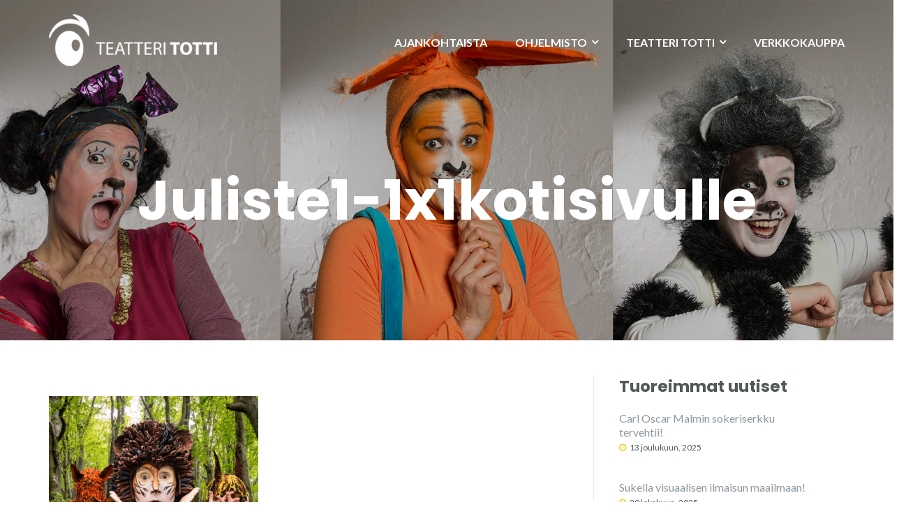

--- FILE ---
content_type: text/html; charset=UTF-8
request_url: https://teatteritotti.com/juliste1-1x1kotisivulle/
body_size: 10501
content:

<!DOCTYPE html>
<html lang="fi">
<head>
	<meta charset="UTF-8"/>
	<meta name="viewport" content="width=device-width, initial-scale=1, maximum-scale=1, user-scalable=no">
	<title>Juliste1-1x1kotisivulle &#8211; Teatteri Totti</title>
<meta name='robots' content='max-image-preview:large' />
<!-- Jetpack Site Verification Tags -->
<meta name="google-site-verification" content="google-site-verification=VN7Skts31wPoDhZsvMxDE9ysYl8fVTGLd6OyLdcfgEc" />
<link rel='dns-prefetch' href='//fonts.googleapis.com' />
<link rel='dns-prefetch' href='//v0.wordpress.com' />
<link rel="alternate" type="application/rss+xml" title="Teatteri Totti &raquo; syöte" href="https://teatteritotti.com/feed/" />
<link rel="alternate" type="application/rss+xml" title="Teatteri Totti &raquo; kommenttien syöte" href="https://teatteritotti.com/comments/feed/" />
<script type="text/javascript">
window._wpemojiSettings = {"baseUrl":"https:\/\/s.w.org\/images\/core\/emoji\/14.0.0\/72x72\/","ext":".png","svgUrl":"https:\/\/s.w.org\/images\/core\/emoji\/14.0.0\/svg\/","svgExt":".svg","source":{"concatemoji":"https:\/\/teatteritotti.com\/wp-includes\/js\/wp-emoji-release.min.js?ver=6.3.7"}};
/*! This file is auto-generated */
!function(i,n){var o,s,e;function c(e){try{var t={supportTests:e,timestamp:(new Date).valueOf()};sessionStorage.setItem(o,JSON.stringify(t))}catch(e){}}function p(e,t,n){e.clearRect(0,0,e.canvas.width,e.canvas.height),e.fillText(t,0,0);var t=new Uint32Array(e.getImageData(0,0,e.canvas.width,e.canvas.height).data),r=(e.clearRect(0,0,e.canvas.width,e.canvas.height),e.fillText(n,0,0),new Uint32Array(e.getImageData(0,0,e.canvas.width,e.canvas.height).data));return t.every(function(e,t){return e===r[t]})}function u(e,t,n){switch(t){case"flag":return n(e,"\ud83c\udff3\ufe0f\u200d\u26a7\ufe0f","\ud83c\udff3\ufe0f\u200b\u26a7\ufe0f")?!1:!n(e,"\ud83c\uddfa\ud83c\uddf3","\ud83c\uddfa\u200b\ud83c\uddf3")&&!n(e,"\ud83c\udff4\udb40\udc67\udb40\udc62\udb40\udc65\udb40\udc6e\udb40\udc67\udb40\udc7f","\ud83c\udff4\u200b\udb40\udc67\u200b\udb40\udc62\u200b\udb40\udc65\u200b\udb40\udc6e\u200b\udb40\udc67\u200b\udb40\udc7f");case"emoji":return!n(e,"\ud83e\udef1\ud83c\udffb\u200d\ud83e\udef2\ud83c\udfff","\ud83e\udef1\ud83c\udffb\u200b\ud83e\udef2\ud83c\udfff")}return!1}function f(e,t,n){var r="undefined"!=typeof WorkerGlobalScope&&self instanceof WorkerGlobalScope?new OffscreenCanvas(300,150):i.createElement("canvas"),a=r.getContext("2d",{willReadFrequently:!0}),o=(a.textBaseline="top",a.font="600 32px Arial",{});return e.forEach(function(e){o[e]=t(a,e,n)}),o}function t(e){var t=i.createElement("script");t.src=e,t.defer=!0,i.head.appendChild(t)}"undefined"!=typeof Promise&&(o="wpEmojiSettingsSupports",s=["flag","emoji"],n.supports={everything:!0,everythingExceptFlag:!0},e=new Promise(function(e){i.addEventListener("DOMContentLoaded",e,{once:!0})}),new Promise(function(t){var n=function(){try{var e=JSON.parse(sessionStorage.getItem(o));if("object"==typeof e&&"number"==typeof e.timestamp&&(new Date).valueOf()<e.timestamp+604800&&"object"==typeof e.supportTests)return e.supportTests}catch(e){}return null}();if(!n){if("undefined"!=typeof Worker&&"undefined"!=typeof OffscreenCanvas&&"undefined"!=typeof URL&&URL.createObjectURL&&"undefined"!=typeof Blob)try{var e="postMessage("+f.toString()+"("+[JSON.stringify(s),u.toString(),p.toString()].join(",")+"));",r=new Blob([e],{type:"text/javascript"}),a=new Worker(URL.createObjectURL(r),{name:"wpTestEmojiSupports"});return void(a.onmessage=function(e){c(n=e.data),a.terminate(),t(n)})}catch(e){}c(n=f(s,u,p))}t(n)}).then(function(e){for(var t in e)n.supports[t]=e[t],n.supports.everything=n.supports.everything&&n.supports[t],"flag"!==t&&(n.supports.everythingExceptFlag=n.supports.everythingExceptFlag&&n.supports[t]);n.supports.everythingExceptFlag=n.supports.everythingExceptFlag&&!n.supports.flag,n.DOMReady=!1,n.readyCallback=function(){n.DOMReady=!0}}).then(function(){return e}).then(function(){var e;n.supports.everything||(n.readyCallback(),(e=n.source||{}).concatemoji?t(e.concatemoji):e.wpemoji&&e.twemoji&&(t(e.twemoji),t(e.wpemoji)))}))}((window,document),window._wpemojiSettings);
</script>
<style type="text/css">
img.wp-smiley,
img.emoji {
	display: inline !important;
	border: none !important;
	box-shadow: none !important;
	height: 1em !important;
	width: 1em !important;
	margin: 0 0.07em !important;
	vertical-align: -0.1em !important;
	background: none !important;
	padding: 0 !important;
}
</style>
	<link rel='stylesheet' id='wp-block-library-css' href='https://teatteritotti.com/wp-includes/css/dist/block-library/style.min.css?ver=6.3.7' type='text/css' media='all' />
<style id='wp-block-library-inline-css' type='text/css'>
.has-text-align-justify{text-align:justify;}
</style>
<style id='classic-theme-styles-inline-css' type='text/css'>
/*! This file is auto-generated */
.wp-block-button__link{color:#fff;background-color:#32373c;border-radius:9999px;box-shadow:none;text-decoration:none;padding:calc(.667em + 2px) calc(1.333em + 2px);font-size:1.125em}.wp-block-file__button{background:#32373c;color:#fff;text-decoration:none}
</style>
<style id='global-styles-inline-css' type='text/css'>
body{--wp--preset--color--black: #000000;--wp--preset--color--cyan-bluish-gray: #abb8c3;--wp--preset--color--white: #ffffff;--wp--preset--color--pale-pink: #f78da7;--wp--preset--color--vivid-red: #cf2e2e;--wp--preset--color--luminous-vivid-orange: #ff6900;--wp--preset--color--luminous-vivid-amber: #fcb900;--wp--preset--color--light-green-cyan: #7bdcb5;--wp--preset--color--vivid-green-cyan: #00d084;--wp--preset--color--pale-cyan-blue: #8ed1fc;--wp--preset--color--vivid-cyan-blue: #0693e3;--wp--preset--color--vivid-purple: #9b51e0;--wp--preset--gradient--vivid-cyan-blue-to-vivid-purple: linear-gradient(135deg,rgba(6,147,227,1) 0%,rgb(155,81,224) 100%);--wp--preset--gradient--light-green-cyan-to-vivid-green-cyan: linear-gradient(135deg,rgb(122,220,180) 0%,rgb(0,208,130) 100%);--wp--preset--gradient--luminous-vivid-amber-to-luminous-vivid-orange: linear-gradient(135deg,rgba(252,185,0,1) 0%,rgba(255,105,0,1) 100%);--wp--preset--gradient--luminous-vivid-orange-to-vivid-red: linear-gradient(135deg,rgba(255,105,0,1) 0%,rgb(207,46,46) 100%);--wp--preset--gradient--very-light-gray-to-cyan-bluish-gray: linear-gradient(135deg,rgb(238,238,238) 0%,rgb(169,184,195) 100%);--wp--preset--gradient--cool-to-warm-spectrum: linear-gradient(135deg,rgb(74,234,220) 0%,rgb(151,120,209) 20%,rgb(207,42,186) 40%,rgb(238,44,130) 60%,rgb(251,105,98) 80%,rgb(254,248,76) 100%);--wp--preset--gradient--blush-light-purple: linear-gradient(135deg,rgb(255,206,236) 0%,rgb(152,150,240) 100%);--wp--preset--gradient--blush-bordeaux: linear-gradient(135deg,rgb(254,205,165) 0%,rgb(254,45,45) 50%,rgb(107,0,62) 100%);--wp--preset--gradient--luminous-dusk: linear-gradient(135deg,rgb(255,203,112) 0%,rgb(199,81,192) 50%,rgb(65,88,208) 100%);--wp--preset--gradient--pale-ocean: linear-gradient(135deg,rgb(255,245,203) 0%,rgb(182,227,212) 50%,rgb(51,167,181) 100%);--wp--preset--gradient--electric-grass: linear-gradient(135deg,rgb(202,248,128) 0%,rgb(113,206,126) 100%);--wp--preset--gradient--midnight: linear-gradient(135deg,rgb(2,3,129) 0%,rgb(40,116,252) 100%);--wp--preset--font-size--small: 13px;--wp--preset--font-size--medium: 20px;--wp--preset--font-size--large: 36px;--wp--preset--font-size--x-large: 42px;--wp--preset--spacing--20: 0.44rem;--wp--preset--spacing--30: 0.67rem;--wp--preset--spacing--40: 1rem;--wp--preset--spacing--50: 1.5rem;--wp--preset--spacing--60: 2.25rem;--wp--preset--spacing--70: 3.38rem;--wp--preset--spacing--80: 5.06rem;--wp--preset--shadow--natural: 6px 6px 9px rgba(0, 0, 0, 0.2);--wp--preset--shadow--deep: 12px 12px 50px rgba(0, 0, 0, 0.4);--wp--preset--shadow--sharp: 6px 6px 0px rgba(0, 0, 0, 0.2);--wp--preset--shadow--outlined: 6px 6px 0px -3px rgba(255, 255, 255, 1), 6px 6px rgba(0, 0, 0, 1);--wp--preset--shadow--crisp: 6px 6px 0px rgba(0, 0, 0, 1);}:where(.is-layout-flex){gap: 0.5em;}:where(.is-layout-grid){gap: 0.5em;}body .is-layout-flow > .alignleft{float: left;margin-inline-start: 0;margin-inline-end: 2em;}body .is-layout-flow > .alignright{float: right;margin-inline-start: 2em;margin-inline-end: 0;}body .is-layout-flow > .aligncenter{margin-left: auto !important;margin-right: auto !important;}body .is-layout-constrained > .alignleft{float: left;margin-inline-start: 0;margin-inline-end: 2em;}body .is-layout-constrained > .alignright{float: right;margin-inline-start: 2em;margin-inline-end: 0;}body .is-layout-constrained > .aligncenter{margin-left: auto !important;margin-right: auto !important;}body .is-layout-constrained > :where(:not(.alignleft):not(.alignright):not(.alignfull)){max-width: var(--wp--style--global--content-size);margin-left: auto !important;margin-right: auto !important;}body .is-layout-constrained > .alignwide{max-width: var(--wp--style--global--wide-size);}body .is-layout-flex{display: flex;}body .is-layout-flex{flex-wrap: wrap;align-items: center;}body .is-layout-flex > *{margin: 0;}body .is-layout-grid{display: grid;}body .is-layout-grid > *{margin: 0;}:where(.wp-block-columns.is-layout-flex){gap: 2em;}:where(.wp-block-columns.is-layout-grid){gap: 2em;}:where(.wp-block-post-template.is-layout-flex){gap: 1.25em;}:where(.wp-block-post-template.is-layout-grid){gap: 1.25em;}.has-black-color{color: var(--wp--preset--color--black) !important;}.has-cyan-bluish-gray-color{color: var(--wp--preset--color--cyan-bluish-gray) !important;}.has-white-color{color: var(--wp--preset--color--white) !important;}.has-pale-pink-color{color: var(--wp--preset--color--pale-pink) !important;}.has-vivid-red-color{color: var(--wp--preset--color--vivid-red) !important;}.has-luminous-vivid-orange-color{color: var(--wp--preset--color--luminous-vivid-orange) !important;}.has-luminous-vivid-amber-color{color: var(--wp--preset--color--luminous-vivid-amber) !important;}.has-light-green-cyan-color{color: var(--wp--preset--color--light-green-cyan) !important;}.has-vivid-green-cyan-color{color: var(--wp--preset--color--vivid-green-cyan) !important;}.has-pale-cyan-blue-color{color: var(--wp--preset--color--pale-cyan-blue) !important;}.has-vivid-cyan-blue-color{color: var(--wp--preset--color--vivid-cyan-blue) !important;}.has-vivid-purple-color{color: var(--wp--preset--color--vivid-purple) !important;}.has-black-background-color{background-color: var(--wp--preset--color--black) !important;}.has-cyan-bluish-gray-background-color{background-color: var(--wp--preset--color--cyan-bluish-gray) !important;}.has-white-background-color{background-color: var(--wp--preset--color--white) !important;}.has-pale-pink-background-color{background-color: var(--wp--preset--color--pale-pink) !important;}.has-vivid-red-background-color{background-color: var(--wp--preset--color--vivid-red) !important;}.has-luminous-vivid-orange-background-color{background-color: var(--wp--preset--color--luminous-vivid-orange) !important;}.has-luminous-vivid-amber-background-color{background-color: var(--wp--preset--color--luminous-vivid-amber) !important;}.has-light-green-cyan-background-color{background-color: var(--wp--preset--color--light-green-cyan) !important;}.has-vivid-green-cyan-background-color{background-color: var(--wp--preset--color--vivid-green-cyan) !important;}.has-pale-cyan-blue-background-color{background-color: var(--wp--preset--color--pale-cyan-blue) !important;}.has-vivid-cyan-blue-background-color{background-color: var(--wp--preset--color--vivid-cyan-blue) !important;}.has-vivid-purple-background-color{background-color: var(--wp--preset--color--vivid-purple) !important;}.has-black-border-color{border-color: var(--wp--preset--color--black) !important;}.has-cyan-bluish-gray-border-color{border-color: var(--wp--preset--color--cyan-bluish-gray) !important;}.has-white-border-color{border-color: var(--wp--preset--color--white) !important;}.has-pale-pink-border-color{border-color: var(--wp--preset--color--pale-pink) !important;}.has-vivid-red-border-color{border-color: var(--wp--preset--color--vivid-red) !important;}.has-luminous-vivid-orange-border-color{border-color: var(--wp--preset--color--luminous-vivid-orange) !important;}.has-luminous-vivid-amber-border-color{border-color: var(--wp--preset--color--luminous-vivid-amber) !important;}.has-light-green-cyan-border-color{border-color: var(--wp--preset--color--light-green-cyan) !important;}.has-vivid-green-cyan-border-color{border-color: var(--wp--preset--color--vivid-green-cyan) !important;}.has-pale-cyan-blue-border-color{border-color: var(--wp--preset--color--pale-cyan-blue) !important;}.has-vivid-cyan-blue-border-color{border-color: var(--wp--preset--color--vivid-cyan-blue) !important;}.has-vivid-purple-border-color{border-color: var(--wp--preset--color--vivid-purple) !important;}.has-vivid-cyan-blue-to-vivid-purple-gradient-background{background: var(--wp--preset--gradient--vivid-cyan-blue-to-vivid-purple) !important;}.has-light-green-cyan-to-vivid-green-cyan-gradient-background{background: var(--wp--preset--gradient--light-green-cyan-to-vivid-green-cyan) !important;}.has-luminous-vivid-amber-to-luminous-vivid-orange-gradient-background{background: var(--wp--preset--gradient--luminous-vivid-amber-to-luminous-vivid-orange) !important;}.has-luminous-vivid-orange-to-vivid-red-gradient-background{background: var(--wp--preset--gradient--luminous-vivid-orange-to-vivid-red) !important;}.has-very-light-gray-to-cyan-bluish-gray-gradient-background{background: var(--wp--preset--gradient--very-light-gray-to-cyan-bluish-gray) !important;}.has-cool-to-warm-spectrum-gradient-background{background: var(--wp--preset--gradient--cool-to-warm-spectrum) !important;}.has-blush-light-purple-gradient-background{background: var(--wp--preset--gradient--blush-light-purple) !important;}.has-blush-bordeaux-gradient-background{background: var(--wp--preset--gradient--blush-bordeaux) !important;}.has-luminous-dusk-gradient-background{background: var(--wp--preset--gradient--luminous-dusk) !important;}.has-pale-ocean-gradient-background{background: var(--wp--preset--gradient--pale-ocean) !important;}.has-electric-grass-gradient-background{background: var(--wp--preset--gradient--electric-grass) !important;}.has-midnight-gradient-background{background: var(--wp--preset--gradient--midnight) !important;}.has-small-font-size{font-size: var(--wp--preset--font-size--small) !important;}.has-medium-font-size{font-size: var(--wp--preset--font-size--medium) !important;}.has-large-font-size{font-size: var(--wp--preset--font-size--large) !important;}.has-x-large-font-size{font-size: var(--wp--preset--font-size--x-large) !important;}
.wp-block-navigation a:where(:not(.wp-element-button)){color: inherit;}
:where(.wp-block-post-template.is-layout-flex){gap: 1.25em;}:where(.wp-block-post-template.is-layout-grid){gap: 1.25em;}
:where(.wp-block-columns.is-layout-flex){gap: 2em;}:where(.wp-block-columns.is-layout-grid){gap: 2em;}
.wp-block-pullquote{font-size: 1.5em;line-height: 1.6;}
</style>
<link rel='stylesheet' id='icomoon-css' href='https://teatteritotti.com/wp-content/plugins/kiwi-social-share/assets/vendors/icomoon/style.css?ver=2.1.0' type='text/css' media='all' />
<link rel='stylesheet' id='illdy-google-fonts-css' href='https://fonts.googleapis.com/css?family=Source+Sans+Pro:400,900,700,300,300italic|Lato:300,400,700,900|Poppins:300,400,500,600,700' type='text/css' media='all' />
<link rel='stylesheet' id='bootstrap-css' href='https://teatteritotti.com/wp-content/themes/illdy/layout/css/bootstrap.min.css?ver=3.3.6' type='text/css' media='all' />
<link rel='stylesheet' id='bootstrap-theme-css' href='https://teatteritotti.com/wp-content/themes/illdy/layout/css/bootstrap-theme.min.css?ver=3.3.6' type='text/css' media='all' />
<link rel='stylesheet' id='font-awesome-css' href='https://teatteritotti.com/wp-content/plugins/elementor/assets/lib/font-awesome/css/font-awesome.min.css?ver=4.7.0' type='text/css' media='all' />
<link rel='stylesheet' id='owl-carousel-css' href='https://teatteritotti.com/wp-content/themes/illdy/layout/css/owl-carousel.min.css?ver=2.0.0' type='text/css' media='all' />
<link rel='stylesheet' id='illdy-main-css' href='https://teatteritotti.com/wp-content/themes/illdy/layout/css/main.css?ver=6.3.7' type='text/css' media='all' />
<link rel='stylesheet' id='illdy-custom-css' href='https://teatteritotti.com/wp-content/themes/illdy/layout/css/custom.css?ver=6.3.7' type='text/css' media='all' />
<link rel='stylesheet' id='illdy-style-css' href='https://teatteritotti.com/wp-content/themes/illdy/style.css?ver=1.0.16' type='text/css' media='all' />
<style id='illdy-style-inline-css' type='text/css'>
#header .top-header .header-logo:hover,
#header .top-header .header-logo:focus,
#header .top-header .header-navigation ul li.menu-item-has-children .sub-menu li:hover > a,
#header .top-header .header-navigation ul li.menu-item-has-children .sub-menu li:focus-within > a,
#latest-news .section-content .post .post-title:hover,
#latest-news .section-content .post .post-title:focus,
#latest-news .section-content .post .post-button,
#contact-us .section-content .contact-us-box .box-left,
.recentcomments > a,
#blog .blog-post .blog-post-title:hover,
#blog .blog-post .blog-post-title:focus,
#blog .blog-post .blog-post-meta .post-meta-author,
#blog .blog-post .blog-post-meta .post-meta-author .fa,
#blog .blog-post .blog-post-meta .post-meta-time .fa,
#blog .blog-post .blog-post-meta .post-meta-categories .fa,
#blog .blog-post .blog-post-meta .post-meta-comments .fa,
#blog .blog-post .blog-post-author h4,
.widget table td#prev a,
.widget table td#next a,
.widget .widget-recent-post .recent-post-button,
span.rss-date:before,
.post-date:before,
.blog-post-related-articles .related-post:hover .related-post-title,
.blog-post-related-articles .related-post:focus .related-post-title,
#comments #comments-list ul.comments .comment .url,
#comments #comments-list ul.comments .comment .comment-reply-link,
#header .bottom-header span.span-dot,
#header .top-header .header-navigation ul li:hover a,
#header .top-header .header-navigation ul li:focus-within a,
.open-responsive-menu:focus .fa,
input[type=submit] { color: #f1d204; }
#header .top-header .header-navigation ul li.menu-item-has-children .sub-menu li:hover > a,
#header .top-header .header-navigation ul li.menu-item-has-children .sub-menu li:focus-within > a { border-color: #f1d204; }
#header .bottom-header .header-button-two,
#comments #respond .comment-form #input-submit,
#latest-news .latest-news-button,
#contact-us .section-content .wpcf7-form p .wpcf7-submit,
#blog .blog-post .blog-post-button,
.widget table caption,
.widget table#wp-calendar tbody tr td a { background-color: #f1d204; }
@media only screen and (max-width: 992px) {
	.header-front-page nav ul.sub-menu { background-color: #f1d204; }
	.responsive-menu li a:focus { background-color: #6a4d8a; }
}
a:hover,
a:focus,
#latest-news .section-content .post .post-button:hover,
#latest-news .section-content .post .post-button:focus,
.recentcomments a:hover,
.recentcomments a:focus,
.widget:not(.widget_rss):not(.widget_recent_comments):not(.widget_recent_entries) ul li:hover:before,
.widget:not(.widget_rss):not(.widget_recent_comments):not(.widget_recent_entries) ul li:focus-within:before,
.widget:not(.widget_recent_comments) ul li:hover > a,
.widget:not(.widget_recent_comments) ul li:focus-within > a,
.widget.widget_recent_comments ul li a:hover,
.widget.widget_recent_comments ul li a:focus,
.widget table td#prev a:hover:before,
.widget table td#next a:hover:before,
.widget table td#prev a:focus:before,
.widget table td#next a:focus:before,
.widget_categories ul li:hover,
.widget_categories ul li:focus-within,
.widget_archive ul li:hover,
.widget_archive ul li:focus-within { color: #6a4d8a; }
#testimonials .section-content .testimonials-carousel .carousel-testimonial .testimonial-content,
.widget table#wp-calendar tbody tr td a:hover,
.widget table#wp-calendar tbody tr td a:focus,
#comments #respond .comment-form #input-submit:hover,
#comments #respond .comment-form #input-submit:focus,
input[type=submit]:hover,
input[type=submit]:focus,
#latest-news .latest-news-button:hover,
#latest-news .latest-news-button:focus,
#contact-us .section-content .wpcf7-form p .wpcf7-submit:hover,
#contact-us .section-content .wpcf7-form p .wpcf7-submit:focus,
#header .bottom-header .header-button-two:hover,
#header .bottom-header .header-button-two:focus,
#blog .blog-post .blog-post-button:hover,
#blog .blog-post .blog-post-button:focus { background-color: #6a4d8a; }
#testimonials .section-content .testimonials-carousel .carousel-testimonial .testimonial-content:after  { border-color: #6a4d8a transparent transparent transparent; }
input:focus,
input:hover,
textarea:focus,
textarea:hover { border-color: #6a4d8a; }
.front-page-section .section-header .section-description,
#header .top-header .header-navigation ul li.menu-item-has-children .sub-menu li a,
#services .section-content .service .service-entry,
#latest-news .section-content .post .post-entry,
#team .section-content .person .person-content p,
#contact-us .section-content .contact-us-box .box-right span,
#contact-us .section-content .contact-us-box .box-right span a,
#contact-us .section-content .contact-us-social a,
#contact-us .section-content .wpcf7-form p .wpcf7-text,
#footer .copyright,
#footer .copyright a,
.widget table tbody,
input,
textarea,
.markup-format h1,
.markup-format h2,
.markup-format h3,
.markup-format h4,
.markup-format h5,
.markup-format h6,
body { color: #535859; }
#contact-us .section-content .wpcf7-form p .wpcf7-text::-webkit-input-placeholder,
#contact-us .section-content .wpcf7-form p .wpcf7-text::-moz-placeholder,
#contact-us .section-content .wpcf7-form p .wpcf7-text:-ms-input-placeholder,
#contact-us .section-content .wpcf7-form p .wpcf7-text:-moz-placeholder,
#contact-us .section-content .wpcf7-form p .wpcf7-textarea,
#contact-us .section-content .wpcf7-form p .wpcf7-textarea::-webkit-input-placeholder,
#contact-us .section-content .wpcf7-form p .wpcf7-textarea::-moz-placeholder,
#contact-us .section-content .wpcf7-form p .wpcf7-textarea:-ms-input-placeholder,
#contact-us .section-content .wpcf7-form p .wpcf7-textarea:-moz-placeholder{ color: #535859; }
.front-page-section .section-header h3,
#latest-news .section-content .post .post-button:active,
#blog .blog-post .blog-post-title,
.widget table thead th,
#team .section-content .person .person-content h6,
.widget_rss cite,
.illdy_home_parallax h3 { color: #545454; }
#testimonials .section-content .testimonials-carousel .owl-controls .owl-dots .owl-dot:focus {
	background: #f1d204;
}
</style>
<link rel='stylesheet' id='tmm-css' href='https://teatteritotti.com/wp-content/plugins/team-members/inc/css/tmm_style.css?ver=6.3.7' type='text/css' media='all' />
<link rel='stylesheet' id='__EPYT__style-css' href='https://teatteritotti.com/wp-content/plugins/youtube-embed-plus/styles/ytprefs.min.css?ver=13.4.2' type='text/css' media='all' />
<style id='__EPYT__style-inline-css' type='text/css'>

                .epyt-gallery-thumb {
                        width: 33.333%;
                }
                
</style>
<link rel='stylesheet' id='jetpack_css-css' href='https://teatteritotti.com/wp-content/plugins/jetpack/css/jetpack.css?ver=9.5.5' type='text/css' media='all' />
<link rel='stylesheet' id='colorbox-css' href='https://teatteritotti.com/wp-content/plugins/slideshow-gallery/views/default/css/colorbox.css?ver=1.3.19' type='text/css' media='all' />
<link rel='stylesheet' id='fontawesome-css' href='https://teatteritotti.com/wp-content/plugins/slideshow-gallery/views/default/css/fontawesome.css?ver=4.4.0' type='text/css' media='all' />
<script type='text/javascript' src='https://teatteritotti.com/wp-includes/js/jquery/jquery.min.js?ver=3.7.0' id='jquery-core-js'></script>
<script type='text/javascript' src='https://teatteritotti.com/wp-includes/js/jquery/jquery-migrate.min.js?ver=3.4.1' id='jquery-migrate-js'></script>
<script type='text/javascript' id='__ytprefs__-js-extra'>
/* <![CDATA[ */
var _EPYT_ = {"ajaxurl":"https:\/\/teatteritotti.com\/wp-admin\/admin-ajax.php","security":"215fc650c8","gallery_scrolloffset":"20","eppathtoscripts":"https:\/\/teatteritotti.com\/wp-content\/plugins\/youtube-embed-plus\/scripts\/","eppath":"https:\/\/teatteritotti.com\/wp-content\/plugins\/youtube-embed-plus\/","epresponsiveselector":"[\"iframe.__youtube_prefs__\",\"iframe[src*='youtube.com']\",\"iframe[src*='youtube-nocookie.com']\",\"iframe[data-ep-src*='youtube.com']\",\"iframe[data-ep-src*='youtube-nocookie.com']\",\"iframe[data-ep-gallerysrc*='youtube.com']\"]","epdovol":"1","version":"13.4.2","evselector":"iframe.__youtube_prefs__[src], iframe[src*=\"youtube.com\/embed\/\"], iframe[src*=\"youtube-nocookie.com\/embed\/\"]","ajax_compat":"","ytapi_load":"light","pause_others":"","stopMobileBuffer":"1","vi_active":"","vi_js_posttypes":[]};
/* ]]> */
</script>
<script type='text/javascript' src='https://teatteritotti.com/wp-content/plugins/youtube-embed-plus/scripts/ytprefs.min.js?ver=13.4.2' id='__ytprefs__-js'></script>
<script type='text/javascript' src='https://teatteritotti.com/wp-content/plugins/slideshow-gallery/views/default/js/gallery.js?ver=1.0' id='slideshow-gallery-js'></script>
<script type='text/javascript' src='https://teatteritotti.com/wp-content/plugins/slideshow-gallery/views/default/js/colorbox.js?ver=1.6.3' id='colorbox-js'></script>
<script type='text/javascript' src='https://teatteritotti.com/wp-content/plugins/slideshow-gallery/views/default/js/jquery-ui.js?ver=6.3.7' id='jquery-ui-effects-js'></script>
<link rel="https://api.w.org/" href="https://teatteritotti.com/wp-json/" /><link rel="alternate" type="application/json" href="https://teatteritotti.com/wp-json/wp/v2/media/1070" /><link rel="EditURI" type="application/rsd+xml" title="RSD" href="https://teatteritotti.com/xmlrpc.php?rsd" />
<meta name="generator" content="WordPress 6.3.7" />
<link rel='shortlink' href='https://wp.me/a8lkU9-hg' />
<link rel="alternate" type="application/json+oembed" href="https://teatteritotti.com/wp-json/oembed/1.0/embed?url=https%3A%2F%2Fteatteritotti.com%2Fjuliste1-1x1kotisivulle%2F" />
<link rel="alternate" type="text/xml+oembed" href="https://teatteritotti.com/wp-json/oembed/1.0/embed?url=https%3A%2F%2Fteatteritotti.com%2Fjuliste1-1x1kotisivulle%2F&#038;format=xml" />

		<!-- GA Google Analytics @ https://m0n.co/ga -->
		<script>
			(function(i,s,o,g,r,a,m){i['GoogleAnalyticsObject']=r;i[r]=i[r]||function(){
			(i[r].q=i[r].q||[]).push(arguments)},i[r].l=1*new Date();a=s.createElement(o),
			m=s.getElementsByTagName(o)[0];a.async=1;a.src=g;m.parentNode.insertBefore(a,m)
			})(window,document,'script','https://www.google-analytics.com/analytics.js','ga');
			ga('create', 'G-VGGR06MQ0Z', 'auto');
			ga('send', 'pageview');
		</script>

	<script type="text/javascript">
(function($) {
	var $document = $(document);
	
	$document.ready(function() {
		if (typeof $.fn.colorbox !== 'undefined') {
			$.extend($.colorbox.settings, {
				current: "Image {current} of {total}",
			    previous: "Previous",
			    next: "Next",
			    close: "Close",
			    xhrError: "This content failed to load",
			    imgError: "This image failed to load"
			});
		}
	});
})(jQuery);
</script><style type='text/css'>img#wpstats{display:none}</style><style type="text/css">.pace .pace-progress {background-color: #eac97a; color: #eac97a;}.pace .pace-activity {box-shadow: inset 0 0 0 2px #eac97a, inset 0 0 0 7px #eac97a;}.pace-overlay {background-color: #ffffff;}</style>
<!-- Jetpack Open Graph Tags -->
<meta property="og:type" content="article" />
<meta property="og:title" content="Juliste1-1x1kotisivulle" />
<meta property="og:url" content="https://teatteritotti.com/juliste1-1x1kotisivulle/" />
<meta property="og:description" content="Lisää artikkelissa, tutustu." />
<meta property="article:published_time" content="2020-09-10T11:29:49+00:00" />
<meta property="article:modified_time" content="2020-09-10T11:29:49+00:00" />
<meta property="og:site_name" content="Teatteri Totti" />
<meta property="og:image" content="https://teatteritotti.com/wp-content/uploads/2020/09/Juliste1-1x1kotisivulle.jpg" />
<meta property="og:locale" content="fi_FI" />
<meta name="twitter:text:title" content="Juliste1-1x1kotisivulle" />
<meta name="twitter:image" content="https://teatteritotti.com/wp-content/uploads/2020/09/Juliste1-1x1kotisivulle.jpg?w=640" />
<meta name="twitter:card" content="summary_large_image" />
<meta name="twitter:description" content="Lisää artikkelissa, tutustu." />

<!-- End Jetpack Open Graph Tags -->
<link rel="icon" href="https://teatteritotti.com/wp-content/uploads/2018/06/cropped-ikoni-1-32x32.png" sizes="32x32" />
<link rel="icon" href="https://teatteritotti.com/wp-content/uploads/2018/06/cropped-ikoni-1-192x192.png" sizes="192x192" />
<link rel="apple-touch-icon" href="https://teatteritotti.com/wp-content/uploads/2018/06/cropped-ikoni-1-180x180.png" />
<meta name="msapplication-TileImage" content="https://teatteritotti.com/wp-content/uploads/2018/06/cropped-ikoni-1-270x270.png" />

		<style type="text/css" id="illdy-about-section-css">#header.header-front-page {background-image: url(https://teatteritotti.com/wp-content/uploads/2025/12/comalmtausta.jpg) !important;}#header.header-front-page {background-position-y: center;}#header.header-front-page {background-position-x: center;}#header.header-front-page {background-size: cover !important;}#header.header-front-page .bottom-header .header-button-one {background-color: rgba( 10, 10, 10, .2 );}#header.header-front-page .bottom-header .header-button-one:hover, #header.header-front-page .bottom-header .header-button-one:focus {background-color: rgba( 10, 10, 10, .1 );}#header.header-front-page .bottom-header .header-button-one {border-color: #0a0a0a;}#header.header-front-page .bottom-header .header-button-two {background-color: #dd9933;}#header.header-front-page .bottom-header .header-button-two:hover, #header.header-front-page .bottom-header .header-button-two:focus {background-color: #dd9933;}#header.header-front-page .bottom-header h1 {color: #0a0a0a;}#header.header-front-page .bottom-header span.span-dot {color: #1b44c1;}#header.header-front-page .bottom-header .section-description {color: #0a0a0a;}#header.header-front-page .bottom-header .header-button-one {color: #0a0a0a;}#header.header-front-page .bottom-header .header-button-two {color: #0a0a0a;}</style>
		<style type="text/css" id="illdy-latestnews-section-css"></style>
		<style type="text/css" id="illdy-fullwidth-section-css"></style>
		<style type="text/css" id="illdy-about-section-css"></style>
		<style type="text/css" id="illdy-projects-section-css">#projects:before {background-position-y: center;}#projects:before {background-position-x: center;}#projects:before {background-size: cover !important;}#projects:before {background-repeat: repeat !important;}#projects:before {background-attachment: scroll !important;}#projects:before {background-color: #444444;}#projects .section-header h3 {color: #ffffff;}</style>
		<style type="text/css" id="illdy-services-section-css"></style>
		<style type="text/css" id="illdy-team-section-css">#team:before {background-image: url(https://teatteritotti.com/wp-content/themes/illdy/layout/images/front-page/pattern.png) !important;}#team:before {background-size: auto !important;}#team:before {background-repeat: repeat !important;}</style>
		<style type="text/css" id="illdy-testimonials-section-css">#testimonials:before {background-image: url(https://teatteritotti.com/wp-content/themes/illdy/layout/images/testiomnials-background.jpg) !important;}#testimonials:before {background-attachment: scroll !important;}</style>

				<link rel="stylesheet" type="text/css" id="wp-custom-css" href="https://teatteritotti.com/?custom-css=2f7721c5e8" />
		</head>
<body class="attachment attachment-template-default single single-attachment postid-1070 attachmentid-1070 attachment-jpeg wp-custom-logo group-blog elementor-default elementor-kit-960">
<header id="header" class="header-blog" style="background-image: url(https://teatteritotti.com/wp-content/uploads/2017/01/Puff_ja_kaukaiset_kaverit-1.jpg);background-attachment: fixed;">
	<div class="top-header">
		<div class="container">
			<div class="row">
				<div class="col-sm-4 col-xs-8">

											<a href="https://teatteritotti.com" title="Teatteri Totti">
							<img class="header-logo-img" src="https://teatteritotti.com/wp-content/uploads/2018/06/cropped-tottilogo-valk-3-1.png" width=""/>
						</a>
					
				</div><!--/.col-sm-2-->
				<div class="col-sm-8 col-xs-4">
					<nav class="header-navigation">
						<ul id="menu-valikko" class="clearfix"><li id="menu-item-158" class="menu-item menu-item-type-post_type menu-item-object-page current_page_parent menu-item-158"><a href="https://teatteritotti.com/ajankohtaista/">AJANKOHTAISTA</a></li>
<li id="menu-item-1192" class="menu-item menu-item-type-custom menu-item-object-custom menu-item-has-children menu-item-1192"><a href="#">OHJELMISTO</a>
<ul class="sub-menu">
	<li id="menu-item-1912" class="menu-item menu-item-type-post_type menu-item-object-page menu-item-1912"><a href="https://teatteritotti.com/papu-pepe-pupe-ja-simo/">PAPU, PEPE, PUPE JA SIMO</a></li>
	<li id="menu-item-680" class="menu-item menu-item-type-custom menu-item-object-custom menu-item-has-children menu-item-680"><a href="#">Ohjelmistosta poistuneet</a>
	<ul class="sub-menu">
		<li id="menu-item-1690" class="menu-item menu-item-type-post_type menu-item-object-page menu-item-1690"><a href="https://teatteritotti.com/pelto-ja-pitko/">PELTO ja PITKO</a></li>
		<li id="menu-item-1858" class="menu-item menu-item-type-post_type menu-item-object-page menu-item-1858"><a href="https://teatteritotti.com/rakas-beti/">Rakas Beti</a></li>
		<li id="menu-item-1729" class="menu-item menu-item-type-post_type menu-item-object-page menu-item-1729"><a href="https://teatteritotti.com/frans/">Frans</a></li>
		<li id="menu-item-1681" class="menu-item menu-item-type-post_type menu-item-object-page menu-item-1681"><a href="https://teatteritotti.com/lentava-huivi/">Lentävä huivi</a></li>
		<li id="menu-item-1484" class="menu-item menu-item-type-post_type menu-item-object-page menu-item-1484"><a href="https://teatteritotti.com/vain-5-markkaa/">Vain 5 markkaa</a></li>
		<li id="menu-item-1609" class="menu-item menu-item-type-post_type menu-item-object-page menu-item-1609"><a href="https://teatteritotti.com/power/">POWER!</a></li>
		<li id="menu-item-1610" class="menu-item menu-item-type-post_type menu-item-object-page menu-item-1610"><a href="https://teatteritotti.com/rakkaus-kenkalaatikossa/">Rakkaus kenkälaatikossa</a></li>
		<li id="menu-item-1354" class="menu-item menu-item-type-post_type menu-item-object-page menu-item-1354"><a href="https://teatteritotti.com/connecting/">International Sign – Connecting Deaf Performing Arts</a></li>
		<li id="menu-item-929" class="menu-item menu-item-type-post_type menu-item-object-page menu-item-929"><a href="https://teatteritotti.com/suomi/">Suomi!</a></li>
		<li id="menu-item-1284" class="menu-item menu-item-type-post_type menu-item-object-post menu-item-1284"><a href="https://teatteritotti.com/kuka-on-pelto/">Kuka on Pelto?</a></li>
		<li id="menu-item-1176" class="menu-item menu-item-type-post_type menu-item-object-page menu-item-has-children menu-item-1176"><a href="https://teatteritotti.com/sarkynyt-sielu/">Särkynyt sielu</a>
		<ul class="sub-menu">
			<li id="menu-item-1204" class="menu-item menu-item-type-post_type menu-item-object-page menu-item-1204"><a href="https://teatteritotti.com/broken-soul/">In English</a></li>
		</ul>
</li>
		<li id="menu-item-1254" class="menu-item menu-item-type-post_type menu-item-object-page menu-item-has-children menu-item-1254"><a href="https://teatteritotti.com/rampfeber-noises-off_fi/">RAMPFEBER/NOISES OFF</a>
		<ul class="sub-menu">
			<li id="menu-item-1260" class="menu-item menu-item-type-post_type menu-item-object-page menu-item-1260"><a href="https://teatteritotti.com/rampfeber-noises-off_sv/">På svenska</a></li>
		</ul>
</li>
		<li id="menu-item-1075" class="menu-item menu-item-type-post_type menu-item-object-page menu-item-1075"><a href="https://teatteritotti.com/mita-tapahtuu/">Mitä tapahtuu?</a></li>
		<li id="menu-item-1061" class="menu-item menu-item-type-post_type menu-item-object-page menu-item-1061"><a href="https://teatteritotti.com/pelto/">Pelle Totti</a></li>
		<li id="menu-item-1045" class="menu-item menu-item-type-post_type menu-item-object-page menu-item-1045"><a href="https://teatteritotti.com/teatteri-totin-uutiset/">Teatteri Totin uutiset</a></li>
		<li id="menu-item-699" class="menu-item menu-item-type-post_type menu-item-object-post menu-item-699"><a href="https://teatteritotti.com/teatteri-totti-esittaa-eve-enslerin-naytelman-vaginamonologeja/">Vaginamonologeja</a></li>
		<li id="menu-item-859" class="menu-item menu-item-type-post_type menu-item-object-post menu-item-859"><a href="https://teatteritotti.com/holmolaiset/">Hölmöläiset</a></li>
		<li id="menu-item-768" class="menu-item menu-item-type-custom menu-item-object-custom menu-item-768"><a href="http://teatteritotti.com/punainen-laatikko-teatteri-totin-uusi-lastennaytelma/">Punainen laatikko</a></li>
		<li id="menu-item-679" class="menu-item menu-item-type-post_type menu-item-object-post menu-item-679"><a href="https://teatteritotti.com/bernardan-talo/">Bernardan Talo</a></li>
		<li id="menu-item-681" class="menu-item menu-item-type-post_type menu-item-object-post menu-item-681"><a href="https://teatteritotti.com/tiennayttaja-tahtien-joukossa/">Tiennäyttäjä tähtien joukossa</a></li>
	</ul>
</li>
</ul>
</li>
<li id="menu-item-87" class="menu-item menu-item-type-post_type menu-item-object-page menu-item-has-children menu-item-87"><a href="https://teatteritotti.com/teatteri-totti/">TEATTERI TOTTI</a>
<ul class="sub-menu">
	<li id="menu-item-689" class="menu-item menu-item-type-post_type menu-item-object-page menu-item-689"><a href="https://teatteritotti.com/teatteri-totti/">Teatteri Totti</a></li>
	<li id="menu-item-1135" class="menu-item menu-item-type-post_type menu-item-object-page menu-item-1135"><a href="https://teatteritotti.com/liity-jaseneksi/">Liity jäseneksi</a></li>
	<li id="menu-item-1138" class="menu-item menu-item-type-post_type menu-item-object-page menu-item-1138"><a href="https://teatteritotti.com/hallitus/">Teatteri totti ry:n hallitus</a></li>
	<li id="menu-item-179" class="menu-item menu-item-type-post_type menu-item-object-page menu-item-179"><a href="https://teatteritotti.com/yhteystiedot/">Yhteystiedot</a></li>
	<li id="menu-item-1132" class="menu-item menu-item-type-post_type menu-item-object-page menu-item-1132"><a href="https://teatteritotti.com/tue-toimintaamme/">Tue toimintaamme</a></li>
</ul>
</li>
<li id="menu-item-1495" class="menu-item menu-item-type-custom menu-item-object-custom menu-item-1495"><a href="http://teatteritotti.sumupstore.com/">VERKKOKAUPPA</a></li>
</ul>					</nav>
					<button class="open-responsive-menu"><i class="fa fa-bars"></i></button>
				</div><!--/.col-sm-10-->
			</div><!--/.row-->
		</div><!--/.container-->
	</div><!--/.top-header-->
	<nav class="responsive-menu">
		<ul>
			<li class="menu-item menu-item-type-post_type menu-item-object-page current_page_parent menu-item-158"><a href="https://teatteritotti.com/ajankohtaista/">AJANKOHTAISTA</a></li>
<li class="menu-item menu-item-type-custom menu-item-object-custom menu-item-has-children menu-item-1192"><a href="#">OHJELMISTO</a>
<ul class="sub-menu">
	<li class="menu-item menu-item-type-post_type menu-item-object-page menu-item-1912"><a href="https://teatteritotti.com/papu-pepe-pupe-ja-simo/">PAPU, PEPE, PUPE JA SIMO</a></li>
	<li class="menu-item menu-item-type-custom menu-item-object-custom menu-item-has-children menu-item-680"><a href="#">Ohjelmistosta poistuneet</a>
	<ul class="sub-menu">
		<li class="menu-item menu-item-type-post_type menu-item-object-page menu-item-1690"><a href="https://teatteritotti.com/pelto-ja-pitko/">PELTO ja PITKO</a></li>
		<li class="menu-item menu-item-type-post_type menu-item-object-page menu-item-1858"><a href="https://teatteritotti.com/rakas-beti/">Rakas Beti</a></li>
		<li class="menu-item menu-item-type-post_type menu-item-object-page menu-item-1729"><a href="https://teatteritotti.com/frans/">Frans</a></li>
		<li class="menu-item menu-item-type-post_type menu-item-object-page menu-item-1681"><a href="https://teatteritotti.com/lentava-huivi/">Lentävä huivi</a></li>
		<li class="menu-item menu-item-type-post_type menu-item-object-page menu-item-1484"><a href="https://teatteritotti.com/vain-5-markkaa/">Vain 5 markkaa</a></li>
		<li class="menu-item menu-item-type-post_type menu-item-object-page menu-item-1609"><a href="https://teatteritotti.com/power/">POWER!</a></li>
		<li class="menu-item menu-item-type-post_type menu-item-object-page menu-item-1610"><a href="https://teatteritotti.com/rakkaus-kenkalaatikossa/">Rakkaus kenkälaatikossa</a></li>
		<li class="menu-item menu-item-type-post_type menu-item-object-page menu-item-1354"><a href="https://teatteritotti.com/connecting/">International Sign – Connecting Deaf Performing Arts</a></li>
		<li class="menu-item menu-item-type-post_type menu-item-object-page menu-item-929"><a href="https://teatteritotti.com/suomi/">Suomi!</a></li>
		<li class="menu-item menu-item-type-post_type menu-item-object-post menu-item-1284"><a href="https://teatteritotti.com/kuka-on-pelto/">Kuka on Pelto?</a></li>
		<li class="menu-item menu-item-type-post_type menu-item-object-page menu-item-has-children menu-item-1176"><a href="https://teatteritotti.com/sarkynyt-sielu/">Särkynyt sielu</a>
		<ul class="sub-menu">
			<li class="menu-item menu-item-type-post_type menu-item-object-page menu-item-1204"><a href="https://teatteritotti.com/broken-soul/">In English</a></li>
		</ul>
</li>
		<li class="menu-item menu-item-type-post_type menu-item-object-page menu-item-has-children menu-item-1254"><a href="https://teatteritotti.com/rampfeber-noises-off_fi/">RAMPFEBER/NOISES OFF</a>
		<ul class="sub-menu">
			<li class="menu-item menu-item-type-post_type menu-item-object-page menu-item-1260"><a href="https://teatteritotti.com/rampfeber-noises-off_sv/">På svenska</a></li>
		</ul>
</li>
		<li class="menu-item menu-item-type-post_type menu-item-object-page menu-item-1075"><a href="https://teatteritotti.com/mita-tapahtuu/">Mitä tapahtuu?</a></li>
		<li class="menu-item menu-item-type-post_type menu-item-object-page menu-item-1061"><a href="https://teatteritotti.com/pelto/">Pelle Totti</a></li>
		<li class="menu-item menu-item-type-post_type menu-item-object-page menu-item-1045"><a href="https://teatteritotti.com/teatteri-totin-uutiset/">Teatteri Totin uutiset</a></li>
		<li class="menu-item menu-item-type-post_type menu-item-object-post menu-item-699"><a href="https://teatteritotti.com/teatteri-totti-esittaa-eve-enslerin-naytelman-vaginamonologeja/">Vaginamonologeja</a></li>
		<li class="menu-item menu-item-type-post_type menu-item-object-post menu-item-859"><a href="https://teatteritotti.com/holmolaiset/">Hölmöläiset</a></li>
		<li class="menu-item menu-item-type-custom menu-item-object-custom menu-item-768"><a href="http://teatteritotti.com/punainen-laatikko-teatteri-totin-uusi-lastennaytelma/">Punainen laatikko</a></li>
		<li class="menu-item menu-item-type-post_type menu-item-object-post menu-item-679"><a href="https://teatteritotti.com/bernardan-talo/">Bernardan Talo</a></li>
		<li class="menu-item menu-item-type-post_type menu-item-object-post menu-item-681"><a href="https://teatteritotti.com/tiennayttaja-tahtien-joukossa/">Tiennäyttäjä tähtien joukossa</a></li>
	</ul>
</li>
</ul>
</li>
<li class="menu-item menu-item-type-post_type menu-item-object-page menu-item-has-children menu-item-87"><a href="https://teatteritotti.com/teatteri-totti/">TEATTERI TOTTI</a>
<ul class="sub-menu">
	<li class="menu-item menu-item-type-post_type menu-item-object-page menu-item-689"><a href="https://teatteritotti.com/teatteri-totti/">Teatteri Totti</a></li>
	<li class="menu-item menu-item-type-post_type menu-item-object-page menu-item-1135"><a href="https://teatteritotti.com/liity-jaseneksi/">Liity jäseneksi</a></li>
	<li class="menu-item menu-item-type-post_type menu-item-object-page menu-item-1138"><a href="https://teatteritotti.com/hallitus/">Teatteri totti ry:n hallitus</a></li>
	<li class="menu-item menu-item-type-post_type menu-item-object-page menu-item-179"><a href="https://teatteritotti.com/yhteystiedot/">Yhteystiedot</a></li>
	<li class="menu-item menu-item-type-post_type menu-item-object-page menu-item-1132"><a href="https://teatteritotti.com/tue-toimintaamme/">Tue toimintaamme</a></li>
</ul>
</li>
<li class="menu-item menu-item-type-custom menu-item-object-custom menu-item-1495"><a href="http://teatteritotti.sumupstore.com/">VERKKOKAUPPA</a></li>
		</ul>
	</nav><!--/.responsive-menu-->
	<div class="bottom-header blog">
	<div class="container">
		<div class="row">
							<div class="col-sm-12">
					<h1>Juliste1-1x1kotisivulle</h1>							</div><!--/.col-sm-12-->
								</div><!--/.row-->
	</div><!--/.container-->
</div><!--/.bottom-header.blog-->
</header><!--/#header-->
	<div class="container">
	<div class="row">
				<div class="col-sm-8">
			
				<section id="blog">
					<article id="post-1070" class="blog-post post-1070 attachment type-attachment status-inherit hentry">
	
		<div class="blog-post-entry markup-format">
		<p class="attachment"><a href='https://teatteritotti.com/wp-content/uploads/2020/09/Juliste1-1x1kotisivulle.jpg'><img fetchpriority="high" width="300" height="300" src="https://teatteritotti.com/wp-content/uploads/2020/09/Juliste1-1x1kotisivulle-300x300.jpg" class="attachment-medium size-medium" alt="" decoding="async" srcset="https://teatteritotti.com/wp-content/uploads/2020/09/Juliste1-1x1kotisivulle-300x300.jpg 300w, https://teatteritotti.com/wp-content/uploads/2020/09/Juliste1-1x1kotisivulle-1024x1024.jpg 1024w, https://teatteritotti.com/wp-content/uploads/2020/09/Juliste1-1x1kotisivulle-150x150.jpg 150w, https://teatteritotti.com/wp-content/uploads/2020/09/Juliste1-1x1kotisivulle-768x768.jpg 768w, https://teatteritotti.com/wp-content/uploads/2020/09/Juliste1-1x1kotisivulle-70x70.jpg 70w, https://teatteritotti.com/wp-content/uploads/2020/09/Juliste1-1x1kotisivulle-127x127.jpg 127w, https://teatteritotti.com/wp-content/uploads/2020/09/Juliste1-1x1kotisivulle-476x476.jpg 476w, https://teatteritotti.com/wp-content/uploads/2020/09/Juliste1-1x1kotisivulle-125x125.jpg 125w, https://teatteritotti.com/wp-content/uploads/2020/09/Juliste1-1x1kotisivulle.jpg 1300w" sizes="(max-width: 300px) 100vw, 300px" /></a></p>
	</div><!--/.blog-post-entry.markup-format-->
	<div class="blog-post-related-articles"><div class="row"><div class="col-sm-12"><div class="related-article-title">Related Articles</div><!--/.related-article-title--></div><!--/.col-sm-12--><div class="col-sm-4"><a href="https://teatteritotti.com/carl-oscar-malmin-sokeriserkku-tervehtii/" title="Carl Oscar Malmin sokeriserkku tervehtii!" class="related-post" style="background-image: url(https://teatteritotti.com/wp-content/uploads/2025/12/comalmtausta-240x206.jpg);"><span class="related-post-title">Carl Oscar Malmin sokeriserkku tervehtii!</span></a><!--/.related-post--></div><!--/.col-sm-4--><div class="col-sm-4"><a href="https://teatteritotti.com/sukella-visuaalisen-ilmaisun-maailmaan/" title="Sukella visuaalisen ilmaisun maailmaan!" class="related-post" style="background-image: url(https://teatteritotti.com/wp-content/uploads/2025/10/Pitko-240x206.jpg);"><span class="related-post-title">Sukella visuaalisen ilmaisun maailmaan!</span></a><!--/.related-post--></div><!--/.col-sm-4--><div class="col-sm-4"><a href="https://teatteritotti.com/uutuusnaytelma-tulossa-liisa/" title="UUTUUSNÄYTELMÄ TULOSSA: LIISA" class="related-post" style="background-image: url(https://teatteritotti.com/wp-content/uploads/2025/06/LIISABtausta-240x206.jpg);"><span class="related-post-title">UUTUUSNÄYTELMÄ TULOSSA: LIISA</span></a><!--/.related-post--></div><!--/.col-sm-4--></div><!--/.row--></div><!--/.blog-post-related-articles-->	</article><!--/#post-1070.blog-post-->
				</section><!--/#blog-->
			</div><!--/.col-sm-7-->

							<div class="col-sm-4">
					<div id="sidebar">
						
		<div id="recent-posts-2" class="widget widget_recent_entries">
		<div class="widget-title"><h5>Tuoreimmat uutiset</h5></div>
		<ul>
											<li>
					<a href="https://teatteritotti.com/carl-oscar-malmin-sokeriserkku-tervehtii/">Carl Oscar Malmin sokeriserkku tervehtii!</a>
											<span class="post-date">13 joulukuun, 2025</span>
									</li>
											<li>
					<a href="https://teatteritotti.com/sukella-visuaalisen-ilmaisun-maailmaan/">Sukella visuaalisen ilmaisun maailmaan!</a>
											<span class="post-date">29 lokakuun, 2025</span>
									</li>
											<li>
					<a href="https://teatteritotti.com/uutuusnaytelma-tulossa-liisa/">UUTUUSNÄYTELMÄ TULOSSA: LIISA</a>
											<span class="post-date">6 kesäkuun, 2025</span>
									</li>
											<li>
					<a href="https://teatteritotti.com/helsinki-kasilla-koko-perheen-tapahtuma/">Helsinki käsillä – koko perheen tapahtuma</a>
											<span class="post-date">22 toukokuun, 2025</span>
									</li>
											<li>
					<a href="https://teatteritotti.com/tilaa-pelle-pitko-tapahtumaasi/">Tilaa Pelle Pitko tapahtumaasi!</a>
											<span class="post-date">17 huhtikuun, 2025</span>
									</li>
					</ul>

		</div>					</div>
				</div>
					</div><!--/.row-->
	</div><!--/.container-->
	<footer id="footer">
		<div class="container">
			<div class="row">
								<div class="col-md-3 col-sm-6 col-xs-12">
					<div id="text-5" class="widget widget_text"><div class="widget-title"><h5>Oikotiet</h5></div>			<div class="textwidget"><ul><li><a href="https://teatteritotti.com" title="Etusivu">Etusivu</a></li><li><a href="https://teatteritotti.com/teatteri-totti/" title="Teatteri Totti">Teatteri Totti</a></li><li><a href="https://teatteritotti.com/yhteystiedot/" title="Yhteystiedot">Yhteystiedot</a></li><li><a href="https://teatteritotti.com/ajankohtaista/" title="Ajankohtaista">Ajankohtaista</a></li>
<li><a href="https://teatteritotti.com/tietosuojaseloste/" title="Tietosuojaseloste">Tietosuojaseloste</a></li></ul></div>
		</div>				</div><!--/.col-sm-3-->
				<div class="col-md-3 col-sm-6 col-xs-12">
					<div id="text-6" class="widget widget_text">			<div class="textwidget"></div>
		</div>				</div><!--/.col-sm-3-->
				<div class="col-md-3 col-sm-6 col-xs-12">
					<div id="text-11" class="widget widget_text">			<div class="textwidget"></div>
		</div>				</div><!--/.col-sm-3-->
				<div class="col-md-3 col-sm-6 col-xs-12">
					<div id="text-12" class="widget widget_text">			<div class="textwidget"></div>
		</div>				</div><!--/.col-sm-3-->
			</div><!--/.row-->
		</div><!--/.container-->
	</footer>

	<div class="bottom-footer">
		<div class="container">
			<p class="copyright">
				<span>Theme: <a href="http://colorlib.com/wp/themes/illdy" title="Illdy" target="_blank">Illdy</a>.</span>
				<span class="bottom-copyright" data-customizer="copyright-credit">Teatteri Totti</span>
			</p>
		</div>
	</div>


<script type='text/javascript' src='https://teatteritotti.com/wp-includes/js/jquery/ui/core.min.js?ver=1.13.2' id='jquery-ui-core-js'></script>
<script type='text/javascript' src='https://teatteritotti.com/wp-includes/js/jquery/ui/progressbar.min.js?ver=1.13.2' id='jquery-ui-progressbar-js'></script>
<script type='text/javascript' src='https://teatteritotti.com/wp-content/themes/illdy/layout/js/bootstrap/bootstrap.min.js?ver=3.3.6' id='illdy-bootstrap-js'></script>
<script type='text/javascript' src='https://teatteritotti.com/wp-content/themes/illdy/layout/js/owl-carousel/owl-carousel.min.js?ver=2.0.0' id='illdy-owl-carousel-js'></script>
<script type='text/javascript' src='https://teatteritotti.com/wp-content/themes/illdy/layout/js/count-to/count-to.min.js?ver=6.3.7' id='illdy-count-to-js'></script>
<script type='text/javascript' src='https://teatteritotti.com/wp-content/themes/illdy/layout/js/visible/visible.min.js?ver=6.3.7' id='illdy-visible-js'></script>
<script type='text/javascript' src='https://teatteritotti.com/wp-content/themes/illdy/layout/js/parallax/parallax.min.js?ver=1.0.16' id='illdy-parallax-js'></script>
<script type='text/javascript' src='https://teatteritotti.com/wp-content/themes/illdy/layout/js/plugins.min.js?ver=1.0.16' id='illdy-plugins-js'></script>
<script type='text/javascript' src='https://teatteritotti.com/wp-content/themes/illdy/layout/js/scripts.js?ver=1.0.16' id='illdy-scripts-js'></script>
<script type='text/javascript' id='kaliforms-submission-frontend-js-extra'>
/* <![CDATA[ */
var KaliFormsObject = {"ajaxurl":"https:\/\/teatteritotti.com\/wp-admin\/admin-ajax.php","ajax_nonce":"250b780f8c"};
/* ]]> */
</script>
<script type='text/javascript' src='https://teatteritotti.com/wp-content/plugins/kali-forms//public/assets/submissions/frontend/js/kaliforms-submissions.js?ver=2.3.1' id='kaliforms-submission-frontend-js'></script>
<script type='text/javascript' src='https://teatteritotti.com/wp-content/plugins/youtube-embed-plus/scripts/fitvids.min.js?ver=13.4.2' id='__ytprefsfitvids__-js'></script>
<script src='https://stats.wp.com/e-202605.js' defer></script>
<script>
	_stq = window._stq || [];
	_stq.push([ 'view', {v:'ext',j:'1:9.5.5',blog:'123295937',post:'1070',tz:'2',srv:'teatteritotti.com'} ]);
	_stq.push([ 'clickTrackerInit', '123295937', '1070' ]);
</script>
</body></html>


--- FILE ---
content_type: text/css;charset=UTF-8
request_url: https://teatteritotti.com/?custom-css=2f7721c5e8
body_size: 493
content:
/*
Muutokset ja lisäykset
*/


@media only screen and (max-width: 900px) {
    
.container img { 
    width: 20% !important;
    height: auto;
}
.row img { 
    width: 70% !important;
    height: auto;
}
.bottom-header.blog h2 {
	
    font-size: 300% !important;
}
.bottom-header blog {

    background-size: 190% !important;

    background-position: top center !important;
}
.bottom-header blog col-sm-12 {

        font-size: 30% !important;

}
.header-front-page {
	background-size: 330% !important;

    background-position: top center !important;
	background-repeat: no-repeat !important;
	background-color: #2b2b2b !important;
}

.row {    font-size: 100% !important;
}
	
.section-description { 
    width: 100% !important;
    height: auto;
}

}

.col-sm-2 img { 
    width: 100%;
    height: auto;
}

#about .skill {
    background-color: none;
display: none;
}





@media only screen 
  and (min-device-width: 414px) 
  and (max-device-width: 736px) { 

.col-sm-2 img { 
		width: 40% !important;
    height: auto;
}
.bottom-header.blog h2 {
	
    font-size: 300% !important;
}
.header-blog {

    background-size: 150% !important;

    background-position: top center !important;
}
.header-front-page {
	background-size: 330% !important;

    background-position: top center !important;
	background-repeat: no-repeat !important;
	background-color: #2b2b2b !important;
}

	.row img { 
    width: 70% !important;
    height: auto;
}

.section-description { 
    width: 100% !important;
    height: auto;
}
}

@media only screen and (max-width: 500px) {
	
#header.header-front-page{
	-webkit-background-size: 250% 100%  !important;
	-webkit-background-size: cover;
background-attachment: scroll !important;
    background-position: top center !important;
	background-repeat: no-repeat !important;
	background-color: #000000 !important;
	-webkit-background-size: 90%;
    height: auto;
}

.section-description img { 
    width: 100% !important;
    height: auto;
}
	.row img { 
    width: 90% !important;
    height: auto !important;
}
    .page #header .bottom-header h1 { 

        font-size: 250% !important;
    }
.bottom-header blog { 

        font-size: 100% !important;
    }
.bottom-header blog col-sm-12 {

	font-size: 30% !important;}	
	
}